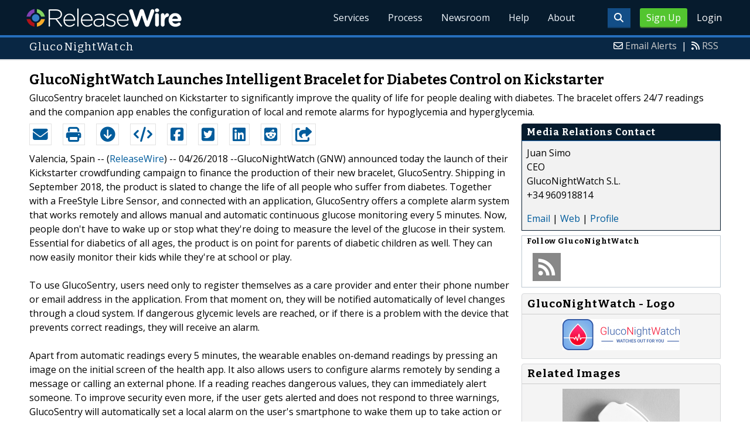

--- FILE ---
content_type: text/html; charset=UTF-8
request_url: http://www.releasewire.com/press-releases/gluconightwatch-launches-intelligent-bracelet-for-diabetes-control-on-kickstarter-968882.htm
body_size: 10796
content:
<!doctype html>
<html lang="en">
<head>
<title>GlucoNightWatch Launches Intelligent Bracelet for Diabetes Control on Kickstarter</title>
<meta charset="utf-8">
<meta name="viewport" content="initial-scale=1" />
<link rel="icon" type="image/x-icon" href="/favicon.ico" />
<link rel="shortcut icon" href="/favicon.ico" type="image/x-icon" />
<link rel="apple-touch-icon" sizes="76x76" href="/apple-touch-icon-76x76.png">
<link rel="apple-touch-icon" sizes="152x152" href="/apple-touch-icon-152x152.png">
<link rel="apple-touch-icon" sizes="120x120" href="/apple-touch-icon-120x120.png">
<link rel="apple-touch-icon" sizes="180x180" href="/apple-touch-icon-120x120.png">
<meta name="application-name" content="ReleaseWire"/>
<meta name="msapplication-tooltip" content="ReleaseWire - The Small Business Newswire."/>
<meta name="msapplication-starturl" content="http://www.releasewire.com/"/>
<meta name="msapplication-window" content="width=1024;height=600"/>
<meta name="msapplication-navbutton-color" content="#FF6600"/>
<meta content="name=Add New Press Release;action-uri=https://www.releasewire.com/account/distribute/release/add/;icon-uri=/images/icons/16/1.ico" name="msapplication-task" />
<meta content="name=Add New Photo;action-uri=https://www.releasewire.com/account/distribute/photos/add/;icon-uri=/images/icons/16/5.ico" name="msapplication-task" />
<meta content="name=Subscribe To Our News Feed;action-uri=http://feeds.releasewire.com/rss/full/latest;icon-uri=/images/icons/16/9.ico" name="msapplication-task" />
<meta content="name=Visit Support Center;action-uri=http://help.releasewire.com/;icon-uri=/images/icons/16/73.ico" name="msapplication-task" />
<meta content="name=Contact Us;action-uri=http://www.releasewire.com/about/contact/;icon-uri=/images/icons/16/30.ico" name="msapplication-task" />
    <meta name="msapplication-TileColor" content="#061b2d">
    <meta name="msapplication-TileImage" content="/mstile-144x144.png">
    <meta name="theme-color" content="#ffffff">
    <meta name="y_key" content="f44d4fdc4e345186" />
    <link rel="search" type="application/opensearchdescription+xml" href="/search/opensearch/" title="ReleaseWire Press Release Search" />
        <link rel="alternate" title="RSS: Press Releases - Summary Only" href="http://feeds.releasewire.com/" type="application/rss+xml" />
    <link rel="alternate" title="RSS: Press Releases - Full Press Release" href="http://feeds.releasewire.com/rss/full/latest" type="application/rss+xml" />
    <link rel="alternate" title="RSS: Our Blog" href="http://feedproxy.google.com/sbwireblog" type="application/rss+xml" />
        <link rel="manifest" href="/manifest.json">
<meta name="Keywords" content="GlucoNightWatch, bracelet, GlucoSentry, Kickstarter, diabetes, readings, alarm, glucose, Libre Sensor, GlucoSentry bracelet, FreeStyle Libre Sensor, FreeStyle Libre, automatic, readings" />
<meta name="Description" content="GlucoSentry bracelet launched on Kickstarter to significantly improve the quality of life for people dealing with diabetes. The bracelet offers 24/7 readings and the companion app enables the configuration of local and remote alarms for hypoglycemia and hyperglycemia." />
<meta property="article:published_time" content="2018-04-26T08:00:00-05:00"/><meta property="article:publisher" content="https://www.releasewire.com/" /><meta property="fb:page_id" content="365749470237390" /><meta property="og:site_name" content="ReleaseWire"/><meta property="og:url" content="http://www.releasewire.com/press-releases/gluconightwatch-launches-intelligent-bracelet-for-diabetes-control-on-kickstarter-968882.htm"/><meta property="og:type" content="article"/><meta property="og:locale" content="en_US"/><meta property="og:title" content="GlucoNightWatch Launches Intelligent Bracelet for Diabetes Control on Kickstarter" /><meta property="og:description" content="GlucoSentry bracelet launched on Kickstarter to significantly improve the quality of life for people dealing with diabetes. The bracelet offers 24/7 readings and the companion app enables the configuration of local and remote alarms for hypoglycemia and hyperglycemia." /><meta property="og:image" content="http://media.releasewire.com/photos/show/?id=142847" /><meta property="og:image:width" content="650" /><meta property="og:image:height" content="488" /><meta name="twitter:card" content="summary_large_image" /><meta name="twitter:site" content="@releasewirenews" /><meta name="twitter:url" content="http://www.releasewire.com/press-releases/gluconightwatch-launches-intelligent-bracelet-for-diabetes-control-on-kickstarter-968882.htm" /><meta name="twitter:creator" content="@releasewirenews" /><meta property="twitter:image:src" content="//media.releasewire.com/photos/show/?id=142847&amp;size=full" />    <link crossorigin="anonymous"
          href="//assets.releasewire.com/css/main.min.211.css"
          media="all" rel="stylesheet">
    <script src="https://kit.fontawesome.com/4d3206a23e.js" crossorigin="anonymous"></script>

    <script>
        var _rollbarConfig = {
            accessToken: '40820d8aa7a34eceb4f1c5dbf10cd01b',
            captureUncaught: true,
            captureUnhandledRejections: true,
            payload: {
                server: { host: 'www.releasewire.com' } ,                 environment: 'development'
            }
        };
        // Rollbar Snippet
        !function(r){var e={};function o(n){if(e[n])return e[n].exports;var t=e[n]={i:n,l:!1,exports:{}};return r[n].call(t.exports,t,t.exports,o),t.l=!0,t.exports}o.m=r,o.c=e,o.d=function(r,e,n){o.o(r,e)||Object.defineProperty(r,e,{enumerable:!0,get:n})},o.r=function(r){"undefined"!=typeof Symbol&&Symbol.toStringTag&&Object.defineProperty(r,Symbol.toStringTag,{value:"Module"}),Object.defineProperty(r,"__esModule",{value:!0})},o.t=function(r,e){if(1&e&&(r=o(r)),8&e)return r;if(4&e&&"object"==typeof r&&r&&r.__esModule)return r;var n=Object.create(null);if(o.r(n),Object.defineProperty(n,"default",{enumerable:!0,value:r}),2&e&&"string"!=typeof r)for(var t in r)o.d(n,t,function(e){return r[e]}.bind(null,t));return n},o.n=function(r){var e=r&&r.__esModule?function(){return r.default}:function(){return r};return o.d(e,"a",e),e},o.o=function(r,e){return Object.prototype.hasOwnProperty.call(r,e)},o.p="",o(o.s=0)}([function(r,e,o){"use strict";var n=o(1),t=o(5);_rollbarConfig=_rollbarConfig||{},_rollbarConfig.rollbarJsUrl=_rollbarConfig.rollbarJsUrl||"https://cdn.rollbar.com/rollbarjs/refs/tags/v2.24.0/rollbar.min.js",_rollbarConfig.async=void 0===_rollbarConfig.async||_rollbarConfig.async;var a=n.setupShim(window,_rollbarConfig),l=t(_rollbarConfig);window.rollbar=n.Rollbar,a.loadFull(window,document,!_rollbarConfig.async,_rollbarConfig,l)},function(r,e,o){"use strict";var n=o(2),t=o(3);function a(r){return function(){try{return r.apply(this,arguments)}catch(r){try{console.error("[Rollbar]: Internal error",r)}catch(r){}}}}var l=0;function i(r,e){this.options=r,this._rollbarOldOnError=null;var o=l++;this.shimId=function(){return o},"undefined"!=typeof window&&window._rollbarShims&&(window._rollbarShims[o]={handler:e,messages:[]})}var s=o(4),d=function(r,e){return new i(r,e)},c=function(r){return new s(d,r)};function u(r){return a((function(){var e=this,o=Array.prototype.slice.call(arguments,0),n={shim:e,method:r,args:o,ts:new Date};window._rollbarShims[this.shimId()].messages.push(n)}))}i.prototype.loadFull=function(r,e,o,n,t){var l=!1,i=e.createElement("script"),s=e.getElementsByTagName("script")[0],d=s.parentNode;i.crossOrigin="",i.src=n.rollbarJsUrl,o||(i.async=!0),i.onload=i.onreadystatechange=a((function(){if(!(l||this.readyState&&"loaded"!==this.readyState&&"complete"!==this.readyState)){i.onload=i.onreadystatechange=null;try{d.removeChild(i)}catch(r){}l=!0,function(){var e;if(void 0===r._rollbarDidLoad){e=new Error("rollbar.js did not load");for(var o,n,a,l,i=0;o=r._rollbarShims[i++];)for(o=o.messages||[];n=o.shift();)for(a=n.args||[],i=0;i<a.length;++i)if("function"==typeof(l=a[i])){l(e);break}}"function"==typeof t&&t(e)}()}})),d.insertBefore(i,s)},i.prototype.wrap=function(r,e,o){try{var n;if(n="function"==typeof e?e:function(){return e||{}},"function"!=typeof r)return r;if(r._isWrap)return r;if(!r._rollbar_wrapped&&(r._rollbar_wrapped=function(){o&&"function"==typeof o&&o.apply(this,arguments);try{return r.apply(this,arguments)}catch(o){var e=o;throw e&&("string"==typeof e&&(e=new String(e)),e._rollbarContext=n()||{},e._rollbarContext._wrappedSource=r.toString(),window._rollbarWrappedError=e),e}},r._rollbar_wrapped._isWrap=!0,r.hasOwnProperty))for(var t in r)r.hasOwnProperty(t)&&(r._rollbar_wrapped[t]=r[t]);return r._rollbar_wrapped}catch(e){return r}};for(var p="log,debug,info,warn,warning,error,critical,global,configure,handleUncaughtException,handleAnonymousErrors,handleUnhandledRejection,captureEvent,captureDomContentLoaded,captureLoad".split(","),f=0;f<p.length;++f)i.prototype[p[f]]=u(p[f]);r.exports={setupShim:function(r,e){if(r){var o=e.globalAlias||"Rollbar";if("object"==typeof r[o])return r[o];r._rollbarShims={},r._rollbarWrappedError=null;var l=new c(e);return a((function(){e.captureUncaught&&(l._rollbarOldOnError=r.onerror,n.captureUncaughtExceptions(r,l,!0),e.wrapGlobalEventHandlers&&t(r,l,!0)),e.captureUnhandledRejections&&n.captureUnhandledRejections(r,l,!0);var a=e.autoInstrument;return!1!==e.enabled&&(void 0===a||!0===a||"object"==typeof a&&a.network)&&r.addEventListener&&(r.addEventListener("load",l.captureLoad.bind(l)),r.addEventListener("DOMContentLoaded",l.captureDomContentLoaded.bind(l))),r[o]=l,l}))()}},Rollbar:c}},function(r,e,o){"use strict";function n(r,e,o,n){r._rollbarWrappedError&&(n[4]||(n[4]=r._rollbarWrappedError),n[5]||(n[5]=r._rollbarWrappedError._rollbarContext),r._rollbarWrappedError=null);var t=e.handleUncaughtException.apply(e,n);o&&o.apply(r,n),"anonymous"===t&&(e.anonymousErrorsPending+=1)}r.exports={captureUncaughtExceptions:function(r,e,o){if(r){var t;if("function"==typeof e._rollbarOldOnError)t=e._rollbarOldOnError;else if(r.onerror){for(t=r.onerror;t._rollbarOldOnError;)t=t._rollbarOldOnError;e._rollbarOldOnError=t}e.handleAnonymousErrors();var a=function(){var o=Array.prototype.slice.call(arguments,0);n(r,e,t,o)};o&&(a._rollbarOldOnError=t),r.onerror=a}},captureUnhandledRejections:function(r,e,o){if(r){"function"==typeof r._rollbarURH&&r._rollbarURH.belongsToShim&&r.removeEventListener("unhandledrejection",r._rollbarURH);var n=function(r){var o,n,t;try{o=r.reason}catch(r){o=void 0}try{n=r.promise}catch(r){n="[unhandledrejection] error getting `promise` from event"}try{t=r.detail,!o&&t&&(o=t.reason,n=t.promise)}catch(r){}o||(o="[unhandledrejection] error getting `reason` from event"),e&&e.handleUnhandledRejection&&e.handleUnhandledRejection(o,n)};n.belongsToShim=o,r._rollbarURH=n,r.addEventListener("unhandledrejection",n)}}}},function(r,e,o){"use strict";function n(r,e,o){if(e.hasOwnProperty&&e.hasOwnProperty("addEventListener")){for(var n=e.addEventListener;n._rollbarOldAdd&&n.belongsToShim;)n=n._rollbarOldAdd;var t=function(e,o,t){n.call(this,e,r.wrap(o),t)};t._rollbarOldAdd=n,t.belongsToShim=o,e.addEventListener=t;for(var a=e.removeEventListener;a._rollbarOldRemove&&a.belongsToShim;)a=a._rollbarOldRemove;var l=function(r,e,o){a.call(this,r,e&&e._rollbar_wrapped||e,o)};l._rollbarOldRemove=a,l.belongsToShim=o,e.removeEventListener=l}}r.exports=function(r,e,o){if(r){var t,a,l="EventTarget,Window,Node,ApplicationCache,AudioTrackList,ChannelMergerNode,CryptoOperation,EventSource,FileReader,HTMLUnknownElement,IDBDatabase,IDBRequest,IDBTransaction,KeyOperation,MediaController,MessagePort,ModalWindow,Notification,SVGElementInstance,Screen,TextTrack,TextTrackCue,TextTrackList,WebSocket,WebSocketWorker,Worker,XMLHttpRequest,XMLHttpRequestEventTarget,XMLHttpRequestUpload".split(",");for(t=0;t<l.length;++t)r[a=l[t]]&&r[a].prototype&&n(e,r[a].prototype,o)}}},function(r,e,o){"use strict";function n(r,e){this.impl=r(e,this),this.options=e,function(r){for(var e=function(r){return function(){var e=Array.prototype.slice.call(arguments,0);if(this.impl[r])return this.impl[r].apply(this.impl,e)}},o="log,debug,info,warn,warning,error,critical,global,configure,handleUncaughtException,handleAnonymousErrors,handleUnhandledRejection,_createItem,wrap,loadFull,shimId,captureEvent,captureDomContentLoaded,captureLoad".split(","),n=0;n<o.length;n++)r[o[n]]=e(o[n])}(n.prototype)}n.prototype._swapAndProcessMessages=function(r,e){var o,n,t;for(this.impl=r(this.options);o=e.shift();)n=o.method,t=o.args,this[n]&&"function"==typeof this[n]&&("captureDomContentLoaded"===n||"captureLoad"===n?this[n].apply(this,[t[0],o.ts]):this[n].apply(this,t));return this},r.exports=n},function(r,e,o){"use strict";r.exports=function(r){return function(e){if(!e&&!window._rollbarInitialized){for(var o,n,t=(r=r||{}).globalAlias||"Rollbar",a=window.rollbar,l=function(r){return new a(r)},i=0;o=window._rollbarShims[i++];)n||(n=o.handler),o.handler._swapAndProcessMessages(l,o.messages);window[t]=n,window._rollbarInitialized=!0}}}}]);
        // End Rollbar Snippet
    </script>

    <!--[if lt IE 9 ]>
    <script crossorigin="anonymous" src="//assets.releasewire.com/js/plugins/modernizr.js?v=360"></script>
    <![endif]-->
<!--[if (gte IE 6)&(lte IE 8)]>
<script crossorigin="anonymous" src="//assets.releasewire.com/js/plugins/selectivizr-min.js"></script>
<![endif]-->
    <script crossorigin="anonymous" src="//ajax.googleapis.com/ajax/libs/jquery/3.4.1/jquery.min.js"></script>
    <script>
        window.jQuery || document.write('<script crossorigin="anonymous" src="//assets.releasewire.com/js/jquery/jquery-3.4.1.min.js"><\/script>');
    </script>
<script type="text/javascript">var addthis_config={username:"sbwire","data_track_clickback":true, services_exclude: "print, email,  favorites", data_ga_property: "UA-350568-22", data_ga_social : true, ui_cobrand:"ReleaseWire",ui_header_background:"#CBD4DB",ui_header_color:"#000000"}; </script><link rel="canonical" href="http://www.releasewire.com/press-releases/gluconightwatch-launches-intelligent-bracelet-for-diabetes-control-on-kickstarter-968882.htm" /><link rel="amphtml" href="http://www.releasewire.com/press-releases/amp/gluconightwatch-launches-intelligent-bracelet-for-diabetes-control-on-kickstarter-968882.htm" /><link rel="alternate" type="application/json+oembed" href="https://publisher.releasewire.com/oembed/?url=http%3A%2F%2Frwire.com%2F968882&amp;format=json" title="GlucoNightWatch Launches Intelligent Bracelet for Diabetes Control on Kickstarter" /><link type="text/css" media="screen" rel="stylesheet" href="//assets.releasewire.com/js/colorbox/colorbox.css" /><link rel="shortlink" type="text/html" href="http://rwire.com/968882" /><meta name="geo.region" content="ES-ES" /><meta name="geo.placename" content="VALENCIA, SPAIN" /><meta name="geo.position" content="0.000000;0.000000" /><meta name="ICBM" content="0.000000,0.000000" /><script type="application/ld+json">{
    "@context": "http://schema.org",
    "@type": "NewsArticle",
    "mainEntityOfPage": {
        "@type": "WebPage",
        "@id": "http://www.releasewire.com/press-releases/gluconightwatch-launches-intelligent-bracelet-for-diabetes-control-on-kickstarter-968882.htm"
    },
    "headline": "GlucoNightWatch Launches Intelligent Bracelet for Diabetes Control on Kickstarter",
    "datePublished": "2018-04-26T08:00:00-05:00",
    "dateModified": "2018-04-26T08:00:00-05:00",
    "image": {
        "@type": "ImageObject",
        "url": "http://media.releasewire.com/photos/show/?id=142847",
        "height": "488",
        "width": "650"
    },
    "author": {
        "@type": "Organization",
        "name": "GlucoNightWatch"
    },
    "publisher": {
        "@type": "Organization",
        "name": "ReleaseWire",
        "logo": {
            "@type": "ImageObject",
            "url": "http://www.releasewire.com/css/images/logo.png",
            "width": "275",
            "height": "40"
        }
    },
    "description": "GlucoNightWatch (GNW) announced today the launch of their Kickstarter crowdfunding campaign to finance the production of their new bracelet, GlucoSentry.  Shipping in September 2018, the product is slated to change the life of all people who suffer from diabetes.  Together with a FreeStyle Libre Sensor, and connected with an application, GlucoSentry offers a complete alarm system that works remotely and allows manual and automatic continuous glucose monitoring every 5 minutes. Now, people don&#039;t have to wake up or stop what they&#039;re doing to measure the level of the glucose in their system.  Essential for diabetics of all ages, the product is on point for parents of diabetic children as well. They can now easily monitor their kids while they&#039;re at school or play.",
    "dateline": "Valencia, Spain -- (ReleaseWire) -- 04/26/2018 --",
    "articleBody": "GlucoNightWatch (GNW) announced today the launch of their Kickstarter crowdfunding campaign to finance the production of their new bracelet, GlucoSentry.  Shipping in September 2018, the product is slated to change the life of all people who suffer from diabetes.  Together with a FreeStyle Libre Sensor, and connected with an application, GlucoSentry offers a complete alarm system that works remotely and allows manual and automatic continuous glucose monitoring every 5 minutes. Now, people don&#039;t have to wake up or stop what they&#039;re doing to measure the level of the glucose in their system.  Essential for diabetics of all ages, the product is on point for parents of diabetic children as well. They can now easily monitor their kids while they&#039;re at school or play. \n\nTo use GlucoSentry, users need only to register themselves as a care provider and enter their phone number or email address in the application.  From that moment on, they will be notified automatically of level changes through a cloud system. If dangerous glycemic levels are reached, or if there is a problem with the device that prevents correct readings, they will receive an alarm.\n\nApart from automatic readings every 5 minutes, the wearable enables on-demand readings by pressing an image on the initial screen of the health app.  It also allows users to configure alarms remotely by sending a message or calling an external phone. If a reading reaches dangerous values, they can immediately alert someone.  To improve security even more, if the user gets alerted and does not respond to three warnings, GlucoSentry will automatically set a local alarm on the user&#039;s smartphone to wake them up to take action or alert their physician.\n\nMoreover, should the battery of the user&#039;s phone reach less than 10% at any time, or should the bracelet move off the FreeStyle Libre Sensor, which prevents the correct readings, another alarm will alert.  This ensures the safety of the user so they can be informed and calm day or night.\n\nJuan Sim&oacute;, CEO of GlucoNightWatch S.L., said of the Kickstarter launch, &quot;This project initially started to help a friend&#039;s daughter who was recently diagnosed with diabetes.  After five working prototypes, and a dream to help people affected by diabetes predominately during the nighttime, we have created the most complete application in the field of diabetes control.  It works day or night 24/7 and stands out from all of its competitors.&quot;\n\nThe ergonomic shape of the GlucoSentry bracelet holds easily on the arm due to a sensor that does not exceed a comfortable thickness.  As many users are children, having to wear a very big device on their arm could stop them from moving comfortably.  This could interrupt their play and sleep.  So, GlucoNightWatch reduced the product&#039;s size so it can even be worn under tight clothes.  Moreover, for the summertime, users can personalize the bracelet with different patterns. Children and adults can make their diabetes monitor into something unique and special, fully-adapted to their style.\n\nMindful of the environment, GlucoNightWatch partnered with Spanish companies, Navilo Mobile (http://www.navilo.es) for the design and development of the application and programming of the device. For the manufacturing of the electronic circle, GlucoSentry linked arms with Celestica (http://www.celestica.com).\n\nFor more information about GlucoNightWatch visit http://gluconightwatch.com or send a note to info@gluconightwatch.com.\n\nAbout GlucoNightWatch\nGlucoNightWatch is a European tech start-up based in Valencia, Spain.\n\nLocation Information:\nPasaje Doctor Serra 3 - 2\nValencia, Spain 46004\n\nContact:\nJuan Sim&oacute;\nCEO, GlucoNightWatch S.L.\njuan.simo@gluconightwatch.com\n+34 960918814\n\nSocial Media:\nhttps://www.facebook.com/GlucoNW/ \nhttps://twitter.com/gluconightwatch"
}</script>        </head>
	<body class="innerPages" itemscope="" itemtype="http://schema.org/WebPage">
		<header id="mainNavHeader">
			<div class="grid-container">
								<h1><a href="/">ReleaseWire</a></h1>
								<nav class="actionNav loggedout">
					<ul>
						<li>
                            <a class="button toggle" href="#"><span class="fas fa-search" id="topsearchicon" aria-hidden="true"></span></a>
                        </li>
													<li><a href="/signup/" class="conversionBTN button">Sign Up</a></li>
							<li><a href="https://auth.releasewire.com/?src=releasewire" class="login" >Login</a></li>
											</ul>
				</nav>
								<nav class="mainNav ">
													<ul>
							<li class="hasSubNav"><a href="http://services.releasewire.com/">Services</a>
								<div class="subNav oneCol">
									<div class="col">
										<h4>Distribution</h4>
									<ul id="navServices">
										<li><a href="http://services.releasewire.com/newswire/">NewsWire</a></li>
										<li><a href="http://services.releasewire.com/mediawire/">MediaWire</a></li>
										<li><a href="http://www.sbwire.com/">SBWire</a></li>
																			</ul>
									</div>
									<div class="col">
										<h4>Engagement</h4>
									<ul>
										<li><a href="http://services.releasewire.com/crm/">CRM</a></li>
										<li><a href="http://connect.releasewire.com/">Connect</a></li>
										<li><a href="http://publisher.releasewire.com/">Publisher</a></li>
									</ul>
									</div>
									<div class="col">
                                        <h4>Media Monitoring</h4>
                                        <ul>
                                            <li><a href="https://www.senfluence.com/">SenFluence</a></li>
                                        </ul>
										<h4>For Journalists</h4>
										<ul>
										<li><a href="http://services.releasewire.com/journalists/">Journalists Center</a></li>
										</ul>
									</div>
								</div>
							</li>
							<li class="hasSubNav"><a href="http://services.releasewire.com/media-engagement-process/create/">Process</a>
								<div class="subNav oneCol">
									<div class="col">
									<ul class="features">
										<li><a href="http://services.releasewire.com/media-engagement-process/create/">Create</a></li>
										<li><a href="http://services.releasewire.com/media-engagement-process/distribute/">Distribute</a></li>
										<li><a href="http://services.releasewire.com/media-engagement-process/analyze/">Analyze</a></li>
										<li><a href="http://services.releasewire.com/media-engagement-process/respond/">Respond</a></li>
									</ul>
									</div>
								</div>
							</li>
							<li class="hasSubNav"><a href="/newsroom/">Newsroom</a>
								<div class="subNav oneCol">
									<div class="col">
										<ul>
											<li><a href="/press-releases/">Press Releases</a></li>
											<li><a href="/multimedia/">Multimedia</a></li>
										</ul>
									</div>
								</div>
							</li>
							<li><a target="_blank" href="http://help.releasewire.com/">Help</a></li>
							<li><a href="/about/">About</a></li>
							</ul>
										</nav>

				<div class="clear"></div>
			</div>
		</header>
		<div class="navSpace"></div>
                		<div class="searchBar">
			<form action="/search/" method="get">
              <input type="search"  name="q" autocomplete="off" placeholder="What are you looking for?"><input type="submit"  value=" ">
			</form>
		</div>
                		<div class="fadePart">
		<header id="newswireHeader"><div class="grid-container"><article class="grid-60"><h3>GlucoNightWatch</h3></article><aside class="grid-40"><ul><li><i class="fa fa-envelope-o"></i> <a href="/account/alerts/">Email Alerts</a><span>|</span></li><li><i class="fa fa-rss"></i> <a href="/rss/">RSS</a></li></ul></aside><div class="clear"></div></div></header>	<article id="newswire" class="grid-container prview">
		<div class="grid-100">
						<h1><span>GlucoNightWatch Launches Intelligent Bracelet for Diabetes Control on Kickstarter</span></h1>

							<p class="subheadline">GlucoSentry bracelet launched on Kickstarter to significantly improve the quality of life for people dealing with diabetes. The bracelet offers 24/7 readings and the companion app enables the configuration of local and remote alarms for hypoglycemia and hyperglycemia.</p>
			
			<div class="clear">&nbsp;</div>
		</div>
		<section class="grid-70 grid-parent">
			<div class="newsaction grid-80">
				<ul id="praction">
					<li><span class="dark-blue"><a class="tooltip tooltip-bottom dark-blue" data-hint="Send this press release to a contact via email" title="Send this press release to a contact via email" href="/press-releases/email/968882"><i class="fa fa-envelope"></i></a></span></li>
					<li><span class="dark-blue"><a class="tooltip tooltip-bottom dark-blue" data-hint="Print the press release" href="/press-releases/print/968882"><i class="fa fa-print"></i></a></span></li>
					<li><span class="dark-blue"><a class="tooltip tooltip-bottom dark-blue" data-hint="Download the press release as PDF " href="/press-releases/pdf/968882" ><i class="fa fa-arrow-circle-down"></i></a></span></li>
					<li><span class="dark-blue"><a class="tooltip tooltip-bottom dark-blue" id="embedprlink" data-hint="Embed this press release on your website " href="/press-releases/embed/?sid=968882"  ><i class="fa fa-code"></i></a></span></li>
					<li><span class="dark-blue"><a class="addthis_button_facebook  tooltip tooltip-bottom dark-blue" data-hint="Share this press release on Facebook"><i class="fa fa-facebook-square"></i></a></span></li>
					<li><span class="dark-blue"><a class="addthis_button_twitter  tooltip tooltip-bottom dark-blue" data-hint="Share this press release on Twitter"  ><i class="fa fa-twitter-square"></i></a></span></li>
					<li><span class="dark-blue"><a class="addthis_button_linkedin tooltip tooltip-bottom dark-blue" data-hint="Share this press release on LinkedIn"  ><i class="fa fa-linkedin-square"></i></a></span></li>
                    <li><span class="dark-blue"><a class="addthis_button_reddit tooltip tooltip-bottom dark-blue" data-hint="Share this press release on Reddit"><i class="fa fa-reddit-square"></i></a></span></li>
					<li><span class="dark-blue"><a class="addthis_button_compact"><i class="fa fa-share-square"></i></a></span>
				</ul>
							</div>
			<div class="grid-20">

			</div>
			<div class="grid-100">
				<div id="prbody">
                    <p>Valencia, Spain -- (<a id="sbwlink" href="http://www.releasewire.com/">ReleaseWire</a>) -- 04/26/2018 --GlucoNightWatch (GNW) announced today the launch of their Kickstarter crowdfunding campaign to finance the production of their new bracelet, GlucoSentry.  Shipping in September 2018, the product is slated to change the life of all people who suffer from diabetes.  Together with a FreeStyle Libre Sensor, and connected with an application, GlucoSentry offers a complete alarm system that works remotely and allows manual and automatic continuous glucose monitoring every 5 minutes. Now, people don't have to wake up or stop what they're doing to measure the level of the glucose in their system.  Essential for diabetics of all ages, the product is on point for parents of diabetic children as well. They can now easily monitor their kids while they're at school or play. <br />
<br />
To use GlucoSentry, users need only to register themselves as a care provider and enter their phone number or email address in the application.  From that moment on, they will be notified automatically of level changes through a cloud system. If dangerous glycemic levels are reached, or if there is a problem with the device that prevents correct readings, they will receive an alarm.<br />
<br />
Apart from automatic readings every 5 minutes, the wearable enables on-demand readings by pressing an image on the initial screen of the health app.  It also allows users to configure alarms remotely by sending a message or calling an external phone. If a reading reaches dangerous values, they can immediately alert someone.  To improve security even more, if the user gets alerted and does not respond to three warnings, GlucoSentry will automatically set a local alarm on the user's smartphone to wake them up to take action or alert their physician.<br />
<br />
Moreover, should the battery of the user's phone reach less than 10% at any time, or should the bracelet move off the FreeStyle Libre Sensor, which prevents the correct readings, another alarm will alert.  This ensures the safety of the user so they can be informed and calm day or night.<br />
<br />
Juan Simó, CEO of GlucoNightWatch S.L., said of the Kickstarter launch, "This project initially started to help a friend's daughter who was recently diagnosed with diabetes.  After five working prototypes, and a dream to help people affected by diabetes predominately during the nighttime, we have created the most complete application in the field of diabetes control.  It works day or night 24/7 and stands out from all of its competitors."<br />
<br />
The ergonomic shape of the GlucoSentry bracelet holds easily on the arm due to a sensor that does not exceed a comfortable thickness.  As many users are children, having to wear a very big device on their arm could stop them from moving comfortably.  This could interrupt their play and sleep.  So, GlucoNightWatch reduced the product's size so it can even be worn under tight clothes.  Moreover, for the summertime, users can personalize the bracelet with different patterns. Children and adults can make their diabetes monitor into something unique and special, fully-adapted to their style.<br />
<br />
Mindful of the environment, GlucoNightWatch partnered with Spanish companies, Navilo Mobile (<a class="extlink"  rel="nofollow noopener"  target="_blank"  title="http://www.navilo.es" href="http://www.navilo.es">http://www.navilo.es</a>) for the design and development of the application and programming of the device. For the manufacturing of the electronic circle, GlucoSentry linked arms with Celestica (<a class="extlink"  rel="nofollow noopener"  target="_blank"  title="http://www.celestica.com" href="http://www.celestica.com">http://www.celestica.com</a>).<br />
<br />
For more information about GlucoNightWatch visit <a class="extlink"  rel="nofollow noopener"  target="_blank"  title="http://gluconightwatch.com" href="http://gluconightwatch.com">http://gluconightwatch.com</a> or send a note to info@gluconightwatch.com.<br />
<br />
About GlucoNightWatch<br />
GlucoNightWatch is a European tech start-up based in Valencia, Spain.<br />
<br />
Location Information:<br />
Pasaje Doctor Serra 3 - 2<br />
Valencia, Spain 46004<br />
<br />
Contact:<br />
Juan Simó<br />
CEO, GlucoNightWatch S.L.<br />
juan.simo@gluconightwatch.com<br />
+34 960918814<br />
<br />
Social Media:<br />
<a class="extlink"  rel="nofollow noopener"  target="_blank"  title="https://www.facebook.com/GlucoNW/" href="https://www.facebook.com/GlucoNW/">https://www.facebook.com/GlucoNW/</a> <br />
<a class="extlink"  rel="nofollow noopener"  target="_blank"  title="https://twitter.com/gluconightwatch" href="https://twitter.com/gluconightwatch">https://twitter.com/gluconightwatch</a></p>				</div>
			</div>
		</section>
		<aside class="grid-30">
			<div class="navheader">
				<h4>Media Relations Contact</h4>
			</div>
			<div class="navcontent">
				<div>
				<p>Juan Simo <br />
				CEO<br />GlucoNightWatch S.L.<br />+34 960918814				<p></div>
				<div><p>
				<a href="/press-releases/contact/968882">Email</a> 					| <a id="prweb" rel="nofollow" class="extlink" href="http://gluconightwatch.com" target="_blank">Web</a>
              						| <a href="http://connect.releasewire.com/company/gluconightwatch-131363.htm">Profile</a>
				</p></div>
							</div>
			<div class="infobox">
				<h5>Follow <strong>GlucoNightWatch</strong></h5>
									<a class="prfollow" data-svs="r" href="http://feeds.releasewire.com/rss/full/company/131363" target="_blank" rel="nofollow" title="Follow Using RSS"><div class="rss-hover social-slide"></div></a>
					<div class="clear">&nbsp;</div>
			</div>
						<div class="navcontent3">
				<h3>GlucoNightWatch - Logo</h3>
				  <div>
					<p class="center">
					<a class="extlink" href="/multimedia/photos/company-logo-for-gluconightwatch-142846.htm" title="GlucoNightWatch - Logo"><img border="0" alt="GlucoNightWatch Logo" src="//media.releasewire.com/photos/show/?id=142846&amp;size=small"/></a>
					</p>
				</div>
			</div>
			<div class="clear">&nbsp;</div>
			
									<div class="navcontent3">
				<h3>Related Images</h3>
							<div>
															<p class="center">
					<a class="extlink" title="GlucoNightWatch" href="/multimedia/photos/gluconightwatch-142847.htm"><img alt="GlucoNightWatch" src="//media.releasewire.com/photos/show/?id=142847&amp;size=small"></a>
										</p>
				</div>
							<div>
															<p class="center">
					<a class="extlink" title="GlucoNightWatch" href="/multimedia/photos/gluconightwatch-142848.htm"><img alt="GlucoNightWatch" src="//media.releasewire.com/photos/show/?id=142848&amp;size=small"></a>
										</p>
				</div>
							<div>
															<p class="center">
					<a class="extlink" title="GlucoNightWatch" href="/multimedia/photos/gluconightwatch-142849.htm"><img alt="GlucoNightWatch" src="//media.releasewire.com/photos/show/?id=142849&amp;size=small"></a>
										</p>
				</div>
						<div class="clear">&nbsp;</div>
			</div>
						
			
		</aside>
		<section class="grid-100">
			
			<div class="byline">
				<p>Source: <b><a href="http://connect.releasewire.com/company/gluconightwatch-131363.htm"><span>GlucoNightWatch</span></a></b>
										<br /> Posted Thursday, April 26, 2018 at 8:00 AM CDT - <b><a href="http://www.releasewire.com/press-releases/gluconightwatch-launches-intelligent-bracelet-for-diabetes-control-on-kickstarter-968882.htm">Permalink</a></b></p>
				</div>
		</section>

		
	
				<div class="clear">&nbsp;</div>
			</article>
</div>
	<footer id="mainFooter">
			<div class="grid-container">
														<div class="grid-25">
						<p>For information regarding the content of this press release please contact the media relations contact listed above directly.</p>
					</div>
										<ul class="copyright grid-50">
						<li><p><a href="/privacy/">Privacy Policy</a> | <a href="/privacy/cookie/">Cookie Policy</a> | <a href="/tos/">Terms of Service</a> | <a href="/abuse/">Report Abuse</a></p></li>
						<li>Copyright &copy; 2005 - 2026 - ReleaseWire LLC</li>
						<li>All Rights Reserved - <a href="/tos/disclamer/">Important Disclaimer</a></li>
						<li><a title="Find ReleaseWire on Facebook" rel="nofollow" href="https://www.facebook.com/ReleaseWire"><img src="https://www.releasewire.com/images/facebook-icon.png" alt="Find ReleaseWire on Facebook"></a>
							<a title="Follow ReleaseWire on Twitter" rel="nofollow" href="/twitter/"><img src="https://www.releasewire.com/images/twitter-icon.png" alt="Follow ReleaseWire on Twitter"></a>
							<a title="Visit ReleaseWire on Pinterest" rel="nofollow" href="http://www.pinterest.com/releasewire/"><img src="https://www.releasewire.com/images/pinterest-icon.png" alt="pinterest-icon"></a>
							<a title="Follow ReleaseWire on LinkedIn" rel="nofollow" href="http://www.linkedin.com/company/releasewire"><img src="//www.releasewire.com/images/linkedin-icon.png" alt="linkedin-icon"></a>
                        </li>
					</ul>
										<a href="/signup/" class="conversionBtn grid-25">Try it now with <span>OnDemand</span></a>
												</div>
			<div class="clear"></div>
		</footer>
		<!--[if gt IE 8]><!-->
<script crossorigin="anonymous" src="//assets.releasewire.com/js/plugins/modernizr.js?v=360"></script>
<!--<![endif]-->
<script crossorigin="anonymous"  src="//assets.releasewire.com/js/site3.min.102.js"></script>
<script type="text/javascript">
var addthis_share =
{
	description: 'GlucoNightWatch (GNW) announced today the launch of their Kickstarter crowdfunding campaign to finance the production of their new bracelet, GlucoSentry.  Shipping in September 2018, the product is slated to change the life of all people who suffer from diabetes.  Together with a FreeStyle Libre Sensor, and connected with an application, GlucoSentry offers a complete alarm system that works remotely and allows manual and automatic continuous glucose monitoring every 5 minutes. Now, people don&#039;t have to wake up or stop what they&#039;re doing to measure the level of the glucose in their system.  Essential for diabetics of all ages, the product is on point for parents of diabetic children as well. They can now easily monitor their kids while they&#039;re at school or play.',
	title: 'GlucoNightWatch Launches Intelligent Bracelet for Diabetes Control on Kickstarter'
};
    addthis_share.media = 'https://media.releasewire.com/photos/show/?id=142849&amp;size=medium';
</script>
	<script id="viewjs" data-id="968882" src="/press-releases/view.min.js"></script>
			<script>(function(w,d,t,r,u){var f,n,i;w[u]=w[u]||[],f=function(){var o={ti:"4050041"};o.q=w[u],w[u]=new UET(o),w[u].push("pageLoad")},n=d.createElement(t),n.src=r,n.async=1,n.onload=n.onreadystatechange=function(){var s=this.readyState;s&&s!=="loaded"&&s!=="complete"||(f(),n.onload=n.onreadystatechange=null)},i=d.getElementsByTagName(t)[0],i.parentNode.insertBefore(n,i)})(window,document,"script","//bat.bing.com/bat.js","uetq");</script>
        <script async crossorigin="anonymous"  src="//assets.releasewire.com/js/adroll/adroll.min.js"></script>
        <!-- Facebook Pixel Code -->
        <script>
            !function(f,b,e,v,n,t,s)
            {if(f.fbq)return;n=f.fbq=function(){n.callMethod?
                n.callMethod.apply(n,arguments):n.queue.push(arguments)};
                if(!f._fbq)f._fbq=n;n.push=n;n.loaded=!0;n.version='2.0';
                n.queue=[];t=b.createElement(e);t.async=!0;
                t.src=v;s=b.getElementsByTagName(e)[0];
                s.parentNode.insertBefore(t,s)}(window, document,'script',
                'https://connect.facebook.net/en_US/fbevents.js');
            fbq('init', '1104647246220523');
            fbq('track', 'PageView');
        </script>
        <noscript><img height="1" width="1" style="display:none"
                       src="https://www.facebook.com/tr?id=1104647246220523&ev=PageView&noscript=1"
            /></noscript>
        <!-- End Facebook Pixel Code -->
    <script data-obct type="text/javascript">
        /** DO NOT MODIFY THIS CODE**/
        !function(_window, _document) {
            var OB_ADV_ID='00cfb375d6e8bff3f2cad079379869a4c2';
            if (_window.obApi) {var toArray = function(object) {return Object.prototype.toString.call(object) === '[object Array]' ? object : [object];};_window.obApi.marketerId = toArray(_window.obApi.marketerId).concat(toArray(OB_ADV_ID));return;}
            var api = _window.obApi = function() {api.dispatch ? api.dispatch.apply(api, arguments) : api.queue.push(arguments);};api.version = '1.1';api.loaded = true;api.marketerId = OB_ADV_ID;api.queue = [];var tag = _document.createElement('script');tag.async = true;tag.src = '//amplify.outbrain.com/cp/obtp.js';tag.type = 'text/javascript';var script = _document.getElementsByTagName('script')[0];script.parentNode.insertBefore(tag, script);}(window, document);
        obApi('track', 'PAGE_VIEW');
    </script>
    <script type="text/javascript">
  (function(d, src, c) { var t=d.scripts[d.scripts.length - 1],s=d.createElement('script');s.id='la_x2s6df8d';s.async=true;s.src=src;s.onload=s.onreadystatechange=function(){var rs=this.readyState;if(rs&&(rs!='complete')&&(rs!='loaded')){return;}c(this);};t.parentElement.insertBefore(s,t.nextSibling);})(document,
        'https://help.releasewire.com/scripts/track.js', 
        function(e){ 
            LiveAgent.createButton('5x766h2l', e); 
});
</script>
	</body>
</html>